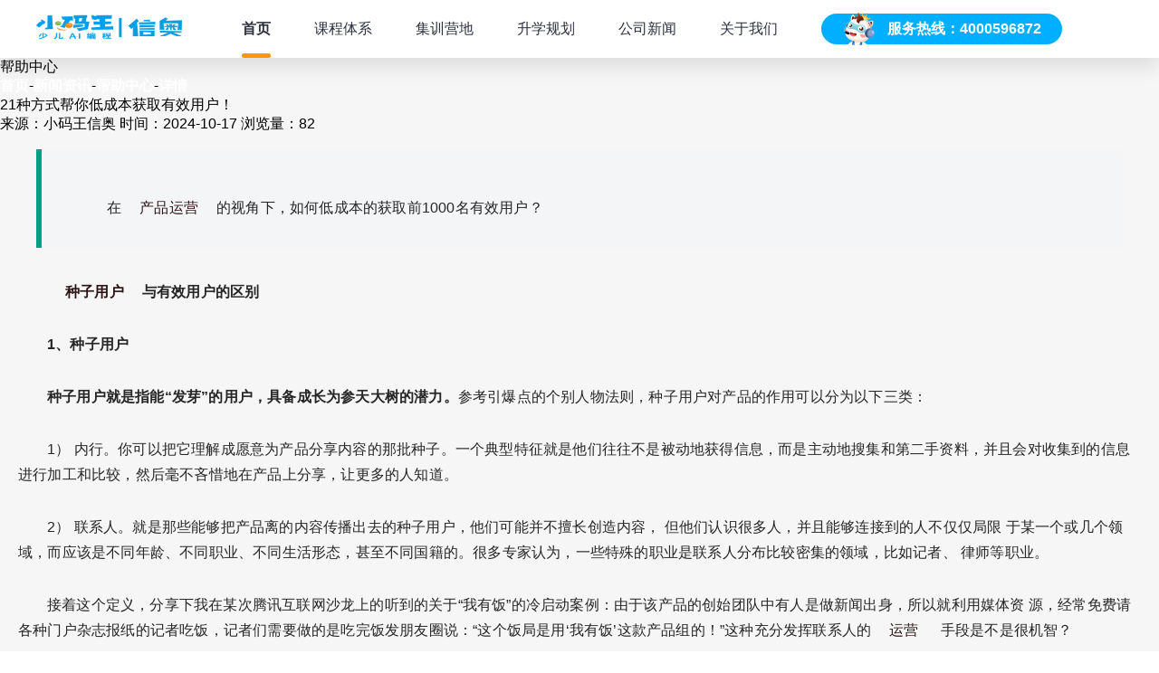

--- FILE ---
content_type: text/html; charset=utf-8
request_url: http://www.xiaomawang.vip/help/20953.html
body_size: 13637
content:
<!DOCTYPE html>
<html>

<head>
	<meta charset="utf-8" />
	<title>21种方式帮你低成本获取有效用户！-小码王信奥</title>
	<meta name="keywords" content="21种方式帮你低成本获取有效用户！" />
	<meta name="description" content=" 
 在产品运营的视角下，如何低成本的获取前1000名有效用户？ 
 
 
种子用户与有效用户的区别 
1、种子用户 
..." />
	<meta name="copyright" content="Copyright www.xiaomawang.vip 版权所有" />
    <meta name="viewport" content="width=device-width" />
    <meta name="next-head-count" content="2" />
    <link rel="preload" href="/style/css/info.css?a=9" as="style" />
    <link rel="stylesheet" href="/style/css/info.css?a=9" data-n-p="" />
    <script>
			let screen_width = document.documentElement.clientWidth;
			let url = "http://www.xiaomawang.cn/help/";
			if (screen_width <= 750) {
				window.location = url
			}
		</script>
		<script>
var _hmt = _hmt || [];
(function() {
  var hm = document.createElement("script");
  hm.src = "https://hm.baidu.com/hm.js?a051179a46ea78d5c1402807b6433dc8";
  var s = document.getElementsByTagName("script")[0]; 
  s.parentNode.insertBefore(hm, s);
})();
</script>
</head>
	<body style="overflow-x:hidden">
  <div id="__next" style="width:100vw">
			<div class="main">
				<div class="headerBody">
				<!--	<div class="topHeader">-->
				<!--		<div class="welcome">-->
				<!--			<div></div>-->
				<!--			<span>Hi，欢迎来到小码王信奥官网！</span>-->
				<!--		</div>-->
				<!--		<div class="customerService">-->
				<!--			<img src="/style/img/customerServiceLogo.png"/>-->
				<!--			<div class="phoneNumber">服务热线：4000596872</div>-->
				<!--		</div>-->
					<!--</div>-->
					<div class="menuHeader">
						<div class="menuHeaderContent">
							<a href="http://www.xiaomawang.vip/"><img src="/style/img/xa1.png" class="logo" alt="小码王信奥" title="小码王信奥"/></a>
			<div class="pageMenu">
			<a class="pageItem active" href="">首页</a>
			<a class="pageItem" href="/course/">课程体系</a>
			<a class="pageItem" href="/campsite/">集训营地</a>
			<a class="pageItem" href="/	plan/">升学规划</a>
			<a class="pageItem" href="/news/">公司新闻</a>
			<a class="pageItem" href="/about/">关于我们</a>
	</div>
<div class="customerService">
			<img src="/style/img/customerServiceLogo.png"/>
							<div class="phoneNumber">服务热线：4000596872</div>
						</div>
						</div>
					</div>
				</div>
            <div class="infoContent">
                <div class="banner">
                    <div class="bannerContent">
                        <div class="title">帮助中心</div>
                        <div class="subTitle">	<a href="http://www.xiaomawang.vip/">首页</a>-<a href="http://www.xiaomawang.vip/article/">新闻资讯</a>-<a href="http://www.xiaomawang.vip/help/">帮助中心</a>-<a href="javascript:;">详情</a></div>
                    </div>
                </div>
                <div class="infoContentBody">
                    <div class="infoDetail">
                        <div class="article">
                            <div class="title">21种方式帮你低成本获取有效用户！</div>
                            <div class="detail">
                                来源：小码王信奥 时间：2024-10-17 浏览量：82                            </div>
                            <div class="articleContent">	<blockquote> 
 <p>在<span>产品运营</span>的视角下，如何低成本的获取前1000名有效用户？</p> 
</blockquote> 
 
<h2><span>种子用户</span>与有效用户的区别</h2> 
<h3>1、种子用户</h3> 
<p><strong>种子用户就是指能“发芽”的用户，具备成长为参天大树的潜力。</strong>参考引爆点的个别人物法则，种子用户对产品的作用可以分为以下三类：</p> 
<p>1）&nbsp;内行。你可以把它理解成愿意为产品分享内容的那批种子。一个典型特征就是他们往往不是被动地获得信息，而是主动地搜集和第二手资料，并且会对收集到的信息进行加工和比较，然后毫不吝惜地在产品上分享，让更多的人知道。</p> 
<p>2）&nbsp;联系人。就是那些能够把产品离的内容传播出去的种子用户，他们可能并不擅长创造内容，&nbsp;但他们认识很多人，并且能够连接到的人不仅仅局限 于某一个或几个领域，而应该是不同年龄、不同职业、不同生活形态，甚至不同国籍的。很多专家认为，一些特殊的职业是联系人分布比较密集的领域，比如记者、 律师等职业。</p> 
<p>接着这个定义，分享下我在某次腾讯互联网沙龙上的听到的关于“我有饭”的冷启动案例：由于该产品的创始团队中有人是做新闻出身，所以就利用媒体资 源，经常免费请各种门户杂志报纸的记者吃饭，记者们需要做的是吃完饭发朋友圈说：“这个饭局是用‘我有饭’这款产品组的！”这种充分发挥联系人的<span>运营</span> 手段是不是很机智？</p> 
<p>3）&nbsp;推销员。联系人帮助你让更多的人知道产品，而推销员是让更多的人使用产品的那波人。推销员一般都有积极乐观的天性，说话时脸上总是带着快乐的 表情，对自己讲述的观点非常自信，并将这种自信也带给了听众，善于与听众发生“互动”等等。在推销员的感染和说服下，消费者对于接受到的信息会印象更加深 刻，觉得更加可信和乐于接受。</p> 
<p>作为啥都敢务实分享的公众号，小贤在这里再讲一个案例：2015年12月份天天果园橙的先生礼盒<span>营销</span>活动，他不仅运营到了联系人，还动用了推销员。 比如，我的好友小刘就是的推销员，主动在<span>社群</span>里发邀请码，并且亲自教大家怎么去兑换这个码，所以我的朋友圈在12月份的某被涮屏。</p> 
<h3>2、有效用户</h3> 
<p>以上是参考个别人物法则对种子用户的定义，但本文讨论的主角不是他们，而是用效用户。那有效用户指的是什么呢？</p> 
<p>他们是<strong>真正会产品的目标用户，包含种子用户、潜水用户、围观用户，他们不是僵尸用户以及非目标用户。</strong>所以，在弄清楚种子用户与目标用户的区别基础上，要想真实的获取有效用户，推广开始前我们需要目前产品定位，只有这样你才懂的到哪些地方去获取用户。</p> 
<p><strong>初创产品的定位越精准越好，一句话来说就是用什么功能满足什么用户的什么场景下需求。</strong>比如你是做<span>母婴</span>社区的，定义的产品为“用视频方式指导妈妈们如何让小宝宝吃得健康”。简短的一句话，不仅阐明了在推广过程可以对外获取用户的卖点，也清晰了我们的目标用户属性：</p> 
<ul> 
 <li>&nbsp;年龄：23-40岁</li> 
 <li>&nbsp;性别：女</li> 
 <li>&nbsp;收入：中高阶层</li> 
 <li>兴趣爱好：育儿</li> 
 <li>身份：母亲</li> 
 <li>其他：婴儿相关的饮食话题</li> 
</ul> 
<p>要想获得更多的用户属性信息，可进行目标用户的深入访谈调研。</p> 
<p>好了，什么概念都弄清楚了，终于可以开始放肆粘贴研究社成员的研究成果 —–《21种方式帮你获取前1000名有效用户》。考虑到方法有点多，我这里按照“0”成本和付费进行分类。</p> 
<h2>“0”成本</h2> 
<h3>1.<span>应用商店</span></h3> 
<p>市场作为<span></span>很重要的<span>免费推广</span>资源，一直受到广大开发者的追捧。国内的各家安卓应用商业也开发了申请入口，它们会对开发者所提交的产品在创意性、新版特性、功能特点、产品交互、界面UI、适配性等环节进行审核评估，并根据审核结果对其时间和位置进行分配。</p> 
<h3>2.<span>创业</span><span>媒体报道</span></h3> 
<p>随着全民创业时间的开启，创业媒体的话语权越来越重，他们就像是超级意见一样能够帮助你获得更多的用户、<span>投资人</span>以及竞争对手的关注。目前国内免费的创业媒体有：<span>36氪</span>、i黑马、创业邦、钛媒体、虎嗅网、最美应用、铅笔道、南极圈、猎云网、瘾科技等。</p> 
<h3>3.QQ群</h3> 
<p>Q群，一般都是聚集着有某种共同爱好或是目的小圈子。很多QQ群看似人很多，很热闹，但是实则变现的难度很大，所以，要想你的QQ群营销效果好，学会找到高质量的QQ群则是一件非常重要的事情。</p> 
<h3>4.<span>干货</span>资源引诱</h3> 
<p>方法大家都知道，就是先确定你要找的目标流量，然后去互联网上搜集这些流量想要看，想要学习的视频，图片，书籍，音频等等。整理好后，就是“诱饵” 文件了。就像每次，我让大家回复关键词看其他干货文章那样，配合短小精悍的软文，放到有大量目标流量活跃的论坛中，开贴，说明共享。</p> 
<h3>5.知识营销</h3> 
<p>知识营销的核心是口碑营销，目标用户在遇到问题或是想要了解相关知识，看看某种产品好不好的时候，一般都会去到相关知识平台去查，去提问，这里的知识平台包括知道、经验、文库、百科、知乎、360问答、果壳、其他垂直论坛等。</p> 
<h3>6.熟人传播</h3> 
<p>考验人品的时候到了，平时多参加各种会多换名片，多出去聚会到上品上线时就可以用好这个杀熟策略了。只有你的产品不让人觉得掉价，发个<span>微信群</span>发，说明你的产品功能跟服务，来一段煽情的话，即使是普通朋友也都会支持下。</p> 
<h3>7.限时免费</h3> 
<p>限时免费这个概念最早出现在2011年年初，App Store <span>苹果应用</span>商店中一些收费<span>游戏</span>或应用<span>工具</span>的开发者为了产品在上线的时候能有较好的下载量达到一定效果的推广，而采取的一种限时免费的活动，以达到一定数量的 原始用户积累。发展到现今阶段，限时免费已经成为新产品（游戏、应用、工具等）发布推广所使用的最常见手段之一。目前市面上也有一些平台专门推荐限免的 app，比如今日限免、app每日推送、任玩堂、威锋论坛等，为了获得更好的获客效果，在限免前可主动与他们联系申请资源位。</p> 
<h3>8、<span>精品推荐</span></h3> 
<p>很多<span>应用商店</span>，包括非常高的appstore都会人为的推荐一些非常优质的app到首页，他们会推荐一些应景的符合当下时效性的、用到最新技术的、 没有Gug的、UI设计的非常棒的、开发者曾经被推荐过的上的首页。另外，很多人认为App能否得到推荐是一个完全被动等待的过程，却不知道苹果也有其处 理推荐请求的邮件，开发者们可以试试主动发邮件给Appstorepromotion@apple.com，在邮件正文中描述产品特点、并说明为什么苹果 应该推荐你的应用。新开发的应用可以附上自己的宣传计划，游戏类可以附上视频。</p> 
<h3>9.挖墙脚</h3> 
<p>到竞品或者用户群相近的地方去寻找用户，可以用私信的形式，也可以是公开发贴招募的形式。挖墙脚一般是用户寻找种子用户，毕竟这些活做起来还都蛮辛苦的，挖的都是潜水员还真是“入不敷出”。</p> 
<h3>10.资源置换</h3> 
<p>顾明思议就是指相互之间的等价资源交互，在产品推广里面常见的是流量之间的置换、用户之间的置换、物质与流量以及物质与用户的置换，这些被置换的资源对于置换者来说是廉价的，但对于接受者来说却是有价值的。</p> 
<p><strong>案例分享一：@尚扬明</strong></p> 
<p>由于产品形式有网站、APP、微信号等不同，获取的方式肯定不一。本人从事的是APP项目，1月份上线，距离自己前1000名用户的获取时间也不是特别远。</p> 
<p>（1）<span>安卓市场</span>的推荐；</p> 
<p>这个免费推广渠道我觉得是每个APP运营都得关注的，免费量大，由于之前工作中认识<span>应用宝</span>的人，所以申请给的位置也还不错，的注册量就过了1000。</p> 
<p>（2）产品上线小型发布会运作、主题沙龙活动等（花费3000元）；</p> 
<p>对于早期优质种子用户的运作，这个方式还不错；我们做的是一款原创音乐工具APP，借以原创音乐沙龙的形式聚集杭州热爱原创音乐的社团和个人。通过豆瓣小组、活动行、QQ群等进行活动发布，现场最终来了180多人。维持好关系，其中很多人的朋友圈散播效应很恐怖。</p> 
<p>（3）创业媒体的曝光；</p> 
<p>（4）团队成员自己朋友圈和微博的转发，貌似创业狗的朋友圈都充斥着这些。</p> 
<p>第1000名的话应该很多项目很快就达到了，如果1000活跃用户的话，这个会需要耗费时间和精力去做内容和其他来支撑。</p> 
<p><strong>案例分享二：@周萱</strong></p> 
<p>我做整形行业的，所以结合本行业说下个人思路：</p> 
<p>（1）与存在潜在用户群的异业领域进行资源互换或者单方面传播，如医美领域，经常会在某些女性平台进行品牌传播，获取用户；</p> 
<p>（2）医美界经常进行的熟人营销→以旧拉新，用户间的传播积累，获取新用户。</p> 
<h2>付费</h2> 
<p>先阐明这里的付费指的是有技巧的花钱，而不是用钱挣吆喝盲目补贴的那种，不然也没啥好分享的，你说对吧？！</p> 
<h3>1. 在线微课</h3> 
<p>这种在微信上圈用户的形式在15年初开始火了起来，不仅有效果而且操作简单，只需要花钱邀请到有点名气或者能够分享当下热门干货的嘉宾即可搞起。它 的转发报名的传播形式给力粗暴，更主要的是微课内容还能起到筛选目标用户作用。现在很多培训机构在这方面都玩的很溜，比如经常在大家朋友圈出现的馒头商学 院。</p> 
<h3>2. <span>微信红包</span></h3> 
<p>有红包的地方就有人气，谈钱有点俗气但用户就对它有兴趣。没邀请到好的嘉宾就用微信红包聚人气，50人的群我发多少，当群人数到了100之后再发多少红包，200之后再发….最后一个是广告红包，虽然人人都有，but得到产品上面去领。</p> 
<h3>3. 垂直论坛</h3> 
<p><span>移动互联网</span>时代论坛已然被我们彻底遗忘，也正是因为远离流量竞争的喧嚣使得它的首页广告收费也便宜了不少。找一些跟自己目标人群相对重合但有小有人气的论坛去获取那些被“冷落”的用户。</p> 
<h3>4. 类<span>积分墙</span></h3> 
<p>“积分墙”是在一个应用内展示各种积分任务（下载安装推荐的优质应用、注册、填表等），以供用户完成任务获得积分的页面，蛮多小游戏里面就嵌入了积 分墙页面，玩家为获取游戏币不得不完成任务。为何这里称它为类积分墙呢，因为它在论坛跟微信也能做，比如在贴吧就可以让用户下载app，截取个人页面抢楼 赢奖品。</p> 
<h3>5. 用户邀请</h3> 
<p>也叫用户推广计划，前段时间涮爆朋友圈的Airbnb实现用户增长利器—— Referral system，本质就是通过邀请你的朋友使用产品，你可以从中获得邀请的好处（一些折扣或者代金券），或是在完成一笔交易之后分享红包。目前在国外的其他 公司：Wealthfront、Uber以及国内很多互联网公司都在使用类似的策略。</p> 
<h3>6.<span>线下推广</span></h3> 
<p>可能是最容易被大家忽略的推广方式，对于创业公司来说哪有人力去做<span>地推</span>啊，不过可别忘了他可是有着帮助你跟前1000名目标用户产生面对面互动的价 值。由于手段过于老旧，估计得用实际案例才能引起你的兴趣，楼下100早期的线下推广就是在合作商家门槛发代金券，注册即可使用。饿了么的地推也很赞，外 卖人员在闲时充当传单派送员，每注册一个用户即可获得引新提层。</p> 
<h3>7.发布会</h3> 
<p>在产品还最有想象空间最容易引起大家好奇时，即可策划一场发布会，也算是一种仪式感。预算充足可以是线下线上一起做，邀请一些创业媒体或者<span>自媒体</span>来 参加，会后给红包发稿子。不然做个在线微信群发布会也不错，聚人气方式简单的可以通过红包，当然更好是基于大家对产品的好奇来让用户参与。</p> 
<h3>8. <span>粉丝通</span>/<span>广点通</span></h3> 
<p>这是目前流量精准度比较高而且用户质量不错的渠道，类似DSP可以根据我们的目标用户属性来选定你的<span>广告投放</span>人群，职业、年龄、地域、身份、收入、 常逛网站类型、是否wifi环境、终端设备、所处商圈等。腾讯广点通没玩过，<a href='@20' target='_blank' title='百度' ><strong>百度</strong></a>竞价app推广在移动端效果不好，我推荐用创业者用粉丝通。</p> 
 
<h3>9. 意见推荐</h3> 
<p>依托自己的才华在不同的互联网平台聚集了信任他们粉丝，意见就像推销员能够非常有效的让目标用户下载并且使用产品。不仅要选择与目标用户重合度高的，在推荐形式上建议是结合好的宣传创意（类似漫画，段子，魔性视频），这样可以形成用户自传播，达到几倍于渠道的效果。</p> 
<h3>10. 借势推广</h3> 
<p>俗称抱大腿，可以抱的产品的上线游合作机构，你是做美容美发app的就可以围绕那些理发店进行活动推广，雪橙金服做互联网金融的可以跟资产合作机构 进行品牌合作宣传。用稀缺的商品去借势也是一种非常有效的方式，比如把即将上市的<span>ip</span>hone7以及陈奕迅的演唱会门票作为下载互动奖品。</p> 
<h3>11.运营研究社</h3> 
<p>这是一个新的计划，随着研究社成员的增加，能量会越来越大，单纯的话题讨论不再能够满足社员的成长需求时，会尝试针对新产品的推广需求进行讨论，并 根据讨论的方案组建实践小组进行落地。我的公众号「产品菜鸟汇」成为你的一个渠道，研究社成员会成为传播的种子用户，而你只需要付出非常低费用用于实践成 员的奖励。</p> 
<p><strong>案例分享：@华时雨</strong></p> 
<p>我是运营旅游app的，主要通过以下两种方式获取前1000位用户。</p> 
<p>公司有50人的员工基础，达到中型创业公司规模，可以考虑“让员工先成为用户”，通过内部福利机制，激励员工体验产品，分享，邀请更多的人，可以参考“小米”早期的社区运营。</p> 
<p>另外我们起初还没有app，但是有旅游商品，我们就是先通过在穷游等平台上先运营店铺，然后上爆款商品，专题活动来曝光，然后通过pv／uv等数据 分析对我们产品有兴趣的用户的购买行为，对这些用户在服务等上下更多功夫，等app上线后势必会对这些这批用户有更好的福利回报，将核心用户流量导到主 站。</p> 
<p><strong>案例分享：@子木</strong></p> 
<p>我们做了一期线上的用户调查问卷（你愿意和你的闺蜜一起去逛街吗？）在问题的最下面留下了微信群的二维码，通过<span>文案</span>和设置奖品的方式吸引大家加入扫码加入微信群。</p> 
<p>因为目标人群分为3种类型，所以当时相应的调查问卷做了3个版本：</p> 
<p>（1）白领：公司所有女性同事在自己所有的<span>社交</span>平台进行转发，邀请好友前来参与，并帮助转发；</p> 
<p>（2）大学生：公司的实习生分配任务，在自己的朋友圈转发，以及邀请朋友参与；</p> 
<p>（3）高中生：很多人都会在高中时期就就开始玩贴吧，比如说我，当时我便和学校的贴吧吧主联系发了一个主题帖，邀请大家前来参与。</p> 
<p>活动的持续时间是有限的，当大家慢慢聚集在一个微信群的时候，这个时候就可以再通过微信红包的功能，让更多的人参与进来。（200 人发多少红包，300人发多少红包，500人发多少红包）微信群红包的功能能够达到一个聚集之后裂变的效果！</p> 
<p>以上就是自己在产品初期获得前1000名用户的一些分享，当时还没有APP。大家聚在一起就是瞎玩瞎聊，虽然后来慢慢的走了很多人，但是这个经历还是蛮有意思的。再后来有APP之后，我和大学贴吧的吧主，又在学习贴吧做了一期积分墙形式的活动，效果也蛮不错的。</p> 
                                                       
移动应用产品推广服务：<strong>ASO优化服务&nbsp; 青瓜广告联盟</strong></p> 
本文作者@陈维贤 由(APP推广)整理发布，转载请注明作者信息及出处！</p> 
                                                        
 </div>
                        </div>
                        <div class="qa">
                            <div class="articleList">
                                <div class="preArticle articleItem">
                                    <img src="/style/img/info/infoIcon.png" alt="icon" />
                                    <div>
                                        上一篇：<a href='http://www.xiaomawang.vip/help/20952.html'>抖音游戏营销实例：下载量iOS提升40倍、安卓提升16倍</a>                                    </div>
                                </div>
                                <div class="nextArticle articleItem">
                                    <img src="/style/img/info/infoIcon.png" alt="icon" />
                                    <div>
                                        下一篇：<a href='http://www.xiaomawang.vip/help/20954.html'>精选 | 各大品牌父亲节文案都是怎么写的?</a>                                    </div>
                                </div>
                            </div>
                        </div>
                        <div class="statement">
                            免责申明：以上展示内容来源于合作媒体、企业机构、网友提供或网络收集整理，版权争议与本站无关，文章涉及见解与观点不代表小码王官方立场，请读者仅做参考。本文标题：21种方式帮你低成本获取有效用户！，本文链接：http://www.xiaomawang.vip/help/20953.html；欢迎转载，转载请说明出处。若您认为本文侵犯了您的版权信息，或您发现该内容有任何涉及有违公德、触犯法律等违法信息，请您立即通过邮件（邮箱号：
                            hzlixy@xiaoma.cn）联系我们及时修正或删除。
                        </div>
                    </div>
                    <div class="recommandContent">
                        <div class="publicVideo">
                        </div>
                        <div class="onlineOrder">
                            <div class="header">
                                <div class="line" style="background-color: #00affe"></div>
                                <img src="/style/img/info/icon2.png" alt="icon" class="icon" />
                                <div class="title">在线预约</div>
                            </div>
                            <div class="freeOrderContent">
                                <img src="/style/img/info/freeOrder.png" alt="img" class="bg" />
                                <div class="text1">微信扫一扫，关注微信公众号</div>
                                <div class="text2">在线咨询体验课</div>
                            </div>
                            <div class="qrCodes">
                                <div class="qrCode" style="margin-right: 20px">
                                    <img src="/style/img/about/weixin1.png" alt="img" />
                                    <div class="qrCodeText">微信扫一扫<br />微信咨询</div>
                                </div>
                                <div class="qrCode">
                                    <img src="/style/img/qrcode.png" alt="img" />
                                    <div class="qrCodeText">微信扫一扫<br />信奥全知道</div>
                                </div>
                            </div>
                        </div>
                        <div class="courseService">
                            <div class="header">
                                <div class="line" style="background-color: #ff9700"></div>
                                <img src="/style/img/info/icon3.png" alt="icon" class="icon" />
                                <div class="title">课程服务</div>
                            </div>
                            <div class="content">
                                <div class="item">
                                    <div class="img">
                                        <img src="/style/img/info/service1.png" alt="img" />
                                    </div>
                                    <div class="title">升学规则</div>
                                </div>
                                <div class="item">
                                    <div class="img">
                                        <img src="/style/img/info/service2.png" alt="img" />
                                    </div>
                                    <div class="title">科技特长生辅导</div>
                                </div>
                                <div class="item">
                                    <div class="img">
                                        <img src="/style/img/info/service3.png" alt="img" />
                                    </div>
                                    <div class="title">招生简章</div>
                                </div>
                                <div class="item">
                                    <div class="img">
                                        <img src="/style/img/info/service4.png" alt="img" />
                                    </div>
                                    <div class="title">赛事辅导</div>
                                </div>
                            </div>
                        </div>
                        <div class="todayRecommand">
                            <div class="header">
                                <div class="title">今日推荐</div>
                            </div>
									
                            <div class="content">
                                <a href="http://www.xiaomawang.vip/xinwen/30227.html" class="infoItem">闲鱼实名小号批发，咸鱼老号购买平台||闲</a>
                            </div>
									
                            <div class="content">
                                <a href="http://www.xiaomawang.vip/xinwen/30226.html" class="infoItem">闲鱼实名老号购买指南||闲鱼实名账号购买</a>
                            </div>
									
                            <div class="content">
                                <a href="http://www.xiaomawang.vip/xinwen/30198.html" class="infoItem">正规抖音账号交易平台推荐||抖音小号直播</a>
                            </div>
									
                            <div class="content">
                                <a href="http://www.xiaomawang.vip/xinwen/30197.html" class="infoItem">买抖音号的正规交易平台有哪些?抖音号买卖</a>
                            </div>
									
                            <div class="content">
                                <a href="http://www.xiaomawang.vip/xinwen/30196.html" class="infoItem">抖音账号购买渠道,抖音账号购买有哪些可靠</a>
                            </div>
									
                            <div class="content">
                                <a href="http://www.xiaomawang.vip/xinwen/30195.html" class="infoItem">抖音小白账号购买批发平台||DY小白号出</a>
                            </div>
									
                            <div class="content">
                                <a href="http://www.xiaomawang.vip/xinwen/30194.html" class="infoItem">抖音号购买渠道抖音号转让价格自媒体账号出</a>
                            </div>
									
                            <div class="content">
                                <a href="http://www.xiaomawang.vip/xinwen/30186.html" class="infoItem">抖音小号购买自动发货指南||抖音小号购买</a>
                            </div>
							                        </div>
                       
                    </div>
                </div>
            </div>
        <div class="footer">
	<div class="footerMenu">
		<div class="footerMenuContent">
			<div class="baseLink">
				<div class="contract">
					<img class="xmwLogo" src="/style/img/xmwText.png" alt="小码王信奥" />
					<div style="margin-bottom: 16px">
						<span class="titleText" style="margin-right: 16px">联系我们</span><span
							class="contentText">400-0596-872</span>
					</div>
					<div>
						<span class="titleText" style="margin-right: 16px">地址</span><span class="contentText">
						 杭州 · 正元智慧大厦 · B座13-14层
						 </span>
					</div>
				</div>
				<div class="links">
					<div class="linksItem">
						<div class="titleText">课程分类</div>
						<a href="https://www.xiaomawang.cn/legao/" target="_blank" rel="nofollow" class="contentText">乐高机器人</a>
						<a href="https://www.xiaomawang.cn/scratch/" target="_blank" rel="nofollow" class="contentText">图形化编程</a>
					    <a href="https://www.xiaomawang.cn/python/" class="contentText" target="_blank" rel="nofollow" >Python编程</a>
					    <a href="https://www.xiaomawang.cn/c/" class="contentText" target="_blank" rel="nofollow" >C/C++编程</a>
					</div>
						<div class="linksItem">
						<div class="titleText">预约体验</div>
						<a href="javascript:;" class="contentText xm-kf">预约体验课程</a>
						<a href="javascript:;" class="contentText xm-kf">线下营地体验</a>
						<a href="javascript:;" class="contentText xm-kf">线下集训营区</a>
						<a href="javascript:;" class="contentText xm-kf">线下营区体验</a>
					</div>
					<div class="linksItem">
						<div class="titleText">业务指南</div>
						<a href="https://sso.xiaomawang.com/login.html/" class="contentText" target="_blank" rel="nofollow">小码王在线</a>
						<a href="https://world.xiaomawang.com" class="contentText" target="_blank" rel="nofollow">小码王社区</a>
						<a href="https://www.xiaomawang.vip/" class="contentText" target="_blank" rel="nofollow">小码王信奥</a>
						<a href="https://school.xiaomawang.com/login" class="contentText" target="_blank" rel="nofollow">小码王校园</a>
					</div>
					<div class="linksItem">
						<div class="titleText">学习导航</div>
						<a href="https://student-vip.xiaomawang.com/user/login" class="contentText" target="_blank" rel="external nofollow">线下学习平台</a>
						<a href="https://sso.xiaomawang.com/" class="contentText" target="_blank" rel="external nofollow">线上学习中心</a>
						<a href="https://www.xiaomawang.cn/live/" class="contentText" target="_blank" rel="external nofollow">在线直播平台</a>
						<a href="https://www.acgo.cn" target="_blank" rel="external nofollow" class="contentText">信奥刷题平台</a>
					</div>
					<div class="linksItem" style="margin-right: 60px;">
						<div class="titleText">关于我们</div>
						<a href="/about/" class="contentText">小码简介</a>
						<a class="contentText">联系方式</a>
						<a href="https://www.xiaomawang.cn/job/" class="contentText" target="_blank" rel="external nofollow">加入我们</a>
						<a href="https://www.xiaomawang.cn/connect/#suggest" class="contentText" target="_blank" rel="external nofollow">投诉/建议</a>
					</div>
				</div>
				<div class="qrCodes">
					<div class="titleText">扫一扫 关注我们</div>
					<div>
						<img src="/style/img/qrcode.png" class="qrCode" alt="code" src="" style="margin-right: 29px" />
						<img src="/style/img/about/weixin1.png" class="qrCode" alt="code" src="" />
					</div>
				</div>
			</div>
	</div>
	<div class="footerCompanyInfo" style="font-size: 12px;color: #b5b6b6;">
		<span>Copyright © 2016-2026 www.xiaomawang.vip 杭州信奥教育科技有限公司 版权所有 </br>
			<a target="_blank" rel="external nofollow" href="http://beian.miit.gov.cn">网站备案号：浙ICP备18011084号</a> &nbsp;<a href="http://www.beian.gov.cn/portal/registerSystemInfo?recordcode=33010602013638" target="_blank" style="color: #b5b6b6;"><img src="https://www.xiaomawang.cn/style/img/index/gwab.png"  style="margin: 0 4px -2px 4px;">浙公网安备33010602013638号</a></span>
	</div>
	<div class="footerOrder">
		<div class="footerOrderContent">
			<img src="/style/img/formXmj.png" alt="logo" class="footerOrderLogo" />
			<div class="footerOrderTip">免费预约体验小码王课程</div>
			<form action="https://api.xmworld.cn/send/seo" class="xm-flex" method="post">
				<input type="hidden" name="f_Source" value="官网表单-SEO-信奥（来源-http://www.xiaomawang.vip/help/20953.html）" /><input class="nameInput"
					placeholder="请填写家长称呼" id="parentName" name="f_Name" /><input class="phoneInput"
					placeholder="请填写接收老师信息手机号" id="parentPhone" name="f_Phone" /><button type="submit" id="leads-btn"
					style="display: none">
					免费领取体验课
				</button>
				<div class="btn" onclick="if(!document.getElementById('parentName').value || !document.getElementById('parentPhone').value) {alert('哎呀，好像没填写或填写有误了！');return; };document.getElementById('leads-btn').click();">
                免费预约试听课
              </div>
			</form>
		</div>
	</div>
</div>
</div>
</div>

</body>
</html>

--- FILE ---
content_type: text/css
request_url: http://www.xiaomawang.vip/style/css/info.css?a=9
body_size: 4719
content:
.headerBody {
    width: 100vw;
    background-color: #f6f6f6;
    z-index: 99;
    position: sticky;
    top: 0;
}

.topHeader {
    margin: 0 auto;
    height: 39px;
    width: 1200px;
    justify-content: space-between
}

.topHeader,
.topHeader .welcome {
    display: flex;
    align-items: center
}

.topHeader .welcome {
    font-size: 14px;
    font-weight: 400;
    color: #606775;
    justify-content: flex-start
}

.topHeader .welcome div {
    width: 4px;
    height: 12px;
    background: #54a8ff;
    border-radius: 2px;
    margin-right: 4px
}

.customerService {
    width: 266px;
    height: 34px;
    background: #00afff;
    border-radius: 17px;
    display: flex;
    justify-content: center;
    align-items: center
}

.customerService img {
    width: 38px;
    height: 36px;
    margin-right: 12px
}

.customerService .phoneNumber {
    font-weight: 600;
    font-size: 16px;
    color: #fff
}

.menuHeader {
    width: 100vw;
    height: 64px;
    background: #fff;
    box-shadow: 0 10px 20px 0 rgba(0, 0, 0, .1);
    display: flex;
    justify-content: center;
    align-items: center
}

.menuHeader .menuHeaderContent {
    width: 1200px;
    display: flex;
    justify-content: flex-start;
    align-items: center
}

.menuHeader .menuHeaderContent .logo {
    width: 167px;
    height: 32px;
    margin-right: 60px
}

.menuHeader .menuHeaderContent .pageMenu {
    display: flex;
    justify-content: flex-start;
    align-items: center
}

.menuHeader .menuHeaderContent .pageMenu .pageItem {
    display: block;
    position: relative;
    margin-right: 48px;
    font-size: 16px;
    line-height: 64px;
    height: 64px;
    font-weight: 400;
    color: #2c3040;
    cursor: pointer
}

.menuHeader .menuHeaderContent .pageMenu .active {
    font-weight: 600
}

.menuHeader .menuHeaderContent .pageMenu .active:after {
    position: absolute;
    content: "";
    height: 5px;
    width: 100%;
    background: #ff9700;
    border-radius: 3px;
    left: 0;
    bottom: 0
}

.footer {
    .footerMenu {
        width: 100%;
        height: 355px;
        background: #2d2f37;
        display: flex;
        flex-direction: column;
        justify-content: flex-start;
        align-items: center;

        .footerMenuContent {
            width: 1200px;

            .titleText {
                color: #fff
            }

            .contentText,
            .titleText {
                font-weight: 400;
                font-size: 14px
            }

            .contentText {
                color: rgba(255,255,255,0.6);
                cursor: pointer;
                &:hover {
                    opacity: 0.7;
                }
            }

            .baseLink {
                margin-top: 48px;
                margin-bottom: 24px;
                display: flex;
                justify-content: flex-start;
                align-items: flex-start;

                .contract {
                    margin-right: 75px;

                    .xmwLogo {
                        width: 103px;
                        height: 32px;
                        margin-bottom: 41px
                    }
                }

                .links {
                    display: flex;

                    .linksItem {
                        margin-right: 60px
                    }

                    a {
                        display: block;
                        margin-bottom: 8px
                    }

                    .titleText {
                        margin-bottom: 20px
                    }
                }

                .qrCodes .qrCode {
                    margin-top: 20px;
                    width: 75px;
                    height: 75px
                }
            }

            .line {
                width: 100%;
                height: 1px;
                background: rgba(96, 103, 117, .35);
                margin-bottom: 21px
            }

            .friendLink {
                width: 100%;
                display: flex;
                justify-content: flex-start;
                align-items: center;

                a {
                    display: block;
                    margin-left: 32px
                }
            }
        }
    }

    .footerCompanyInfo {
        width: 100%;
        height: 60px;
        background: #22242a;
        display: flex;
        justify-content: center;
        align-items: center;
        font-weight: 400;
        font-size: 14px;
        color: #fff;
        margin-bottom: 72px
    }

    .footerOrder {
        position: fixed;
        z-index: 99;
        bottom: 0;
        width: 100%;
        height: 72px;
        background-image: url(/style/img/footerOrderBg.png);
        background-size: cover;
        background-repeat: no-repeat;
        background-position: 50%;

        .footerOrderContent {
            width: 1200px;
            height: 72px;
            margin: 0 auto;
            position: relative;
            display: flex;
            justify-content: flex-start;
            align-items: center;

            .nameInput,
            .phoneInput {
                width: 240px;
                border: none;
                height: 48px;
                padding-left: 24px;
                border-radius: 28px;
                box-sizing: border-box;

                &::placeholder {
                    font-weight: 400;
                    font-size: 16px;
                    color: rgba(96, 103, 117, 0.3)
                }
            }

            .nameInput {
                width: 164px;
                margin-right: 16px
            }

            .footerOrderLogo {
                position: absolute;
                bottom: 0;
                width: 156px;
                height: 148px
            }

            .footerOrderTip {
                margin-left: 148px;
                margin-right: 88px;
                font-size: 24px
            }

            .btn,
            .footerOrderTip {
                font-weight: 600;
                color: #fff
            }

            .btn {
                display: inline-block;
                width: 188px;
                height: 48px;
                background: linear-gradient(133deg, #ffaf00, #ff5b00);
                border-radius: 28px;
                text-align: center;
                font-size: 20px;
                line-height: 48px;
                margin-left: 16px;
                cursor: pointer
            }
        }
    }
}

* {
    scroll-behavior: smooth
}

body {
    font-family: HelveticaNeue-Light, Helvetica Neue Light, Helvetica Neue, Helvetica, Arial, Lucida Grande, sans-serif;
  /*  font-weight: 300; */
    font-size: 16px;
    margin: 0;
    padding: 0
}

a {
    text-decoration: none;
    color: #108db8;
    font-weight: 700
}

img {
    max-width: 100%
}

nav {
    width: 100%;
    background: #108db8
}

nav a {
    color: #fff;
    padding: 1rem;
    display: inline-block
}

.main {
    width: 100%;
    background-color: #f6f6f6
}

.infoContent {
    width: 100vw;

    .banner {
        background-image: url(/style/img/info/bannerBg.png);
        background-position: 50%;
        background-repeat: no-repeat;
        background-size: cover;
        width: 100%;
        height: 174px;
        margin-bottom: 24px;

        .bannerContent {
            width: 1200px;
            height: 174px;
            margin: 0 auto;
            box-sizing: border-box;
            padding-top: 45px;

            .title {
                font-weight: 600;
                font-size: 40px;
                color: #fff
            }

            .subTitle {
                margin-top: 4px;
                font-weight: 400;
                font-size: 14px;
                color: #fff
            }
        }
    }

    .infoContentBody {
        width: 1200px;
        margin: 24px auto 0;
        display: flex;
        justify-content: center;
        align-items: flex-start;

        .infoDetail {
            width: 880px;
            margin-right: 32px;

            .article {
                width: 100%;
                background-color: #fff;
                border-radius: 4px;
                min-height: 500px;
                margin-bottom: 28px;
                padding: 32px;
                box-sizing: border-box;

                .title {
                    font-weight: 600;
                    font-size: 24px;
                    color: #2c3040;
                    margin-bottom: 12px
                }

                .detail {
                    font-weight: 400;
                    font-size: 14px;
                    color: #999;
                    padding-bottom: 20px;
                    border-bottom: 1px solid #ededed;
                    margin-bottom: 32px
                }

                .articleContent {
                    min-height: 500px;

                    img {
                        display: block;
                        max-width: 800px
                        margin: 0 auto;
                    }
                }
            }

            .qa {
                width: 100%;
                min-height: 122px;
                background-color: #fff;
                border-radius: 4px;
                margin-bottom: 28px;

                .title {
                    width: 100%;
                    box-sizing: border-box;
                    padding: 16px 0 19px 36px;
                    border-bottom: 1px solid #ededed;
                    display: flex;
                    justify-content: flex-start;
                    align-items: center;
                    font-weight: 600;
                    font-size: 18px;
                    color: #2c3040;
                    line-height: 25px;

                    .icon {
                        width: 46px;
                        height: 30px;
                        margin-right: 8px
                    }
                }

                .qaContent {
                    margin: 20px 32px;
                    padding: 16px 24px;
                    box-sizing: border-box;
                    background: #f6fafe;
                    border-radius: 8px;
                    font-weight: 400;
                    font-size: 14px;
                    line-height: 20px;

                    .aContent,
                    .qContent {
                        display: flex;
                        align-items: flex-start;
                        justify-content: flex-start;

                        .qaContentTitle {
                            margin-right: 15px;
                            color: #606775
                        }

                        .qaContentBody {
                            width: 683px;
                            color: #2c3040
                        }
                    }

                    .qContent {
                        border-bottom: 1px solid #e8e8f2;
                        padding-bottom: 14px;
                        margin-bottom: 16px
                    }
                }

                .articleList {
                    display: flex;
                    flex-direction: column;
                    justify-content: flex-start;
                    align-items: flex-start;
                    margin: 0 32px;

                    .articleItem {
                        width: 100%;
                        display: flex;
                        justify-content: flex-start;
                        align-items: center;
                        border-top: 1px solid #ededed;
                        cursor: pointer;
                        height: 56px;
                        font-weight: 400;
                        font-size: 14px;
                        color: #606775;
                        line-height: 24px;

                        img {
                            width: 28px;
                            height: 22px;
                            margin-right: 8px
                        }
                    }
                }
            }

            .freeOrder {
                width: 100%;
                height: 428px;
                margin-bottom: 28px;
                background-image: url(/style/img/orderBg.png);
                background-position: 50%;
                background-repeat: no-repeat;
                background-size: cover;
                position: relative;
                box-sizing: border-box;

                .logo {
                    width: 116px;
                    height: 152px;
                    position: absolute;
                    top: 0;
                    right: 92px
                }

                .title {
                    margin: 0 206px 8px 208px;
                    padding-top: 40px;
                    font-weight: 600;
                    font-size: 28px;
                    color: #333;
                    line-height: 40px
                }

                .subTitle {
                    margin: 0 360px 36px;
                    font-weight: 600;
                    font-size: 20px;
                    color: #2c3040
                }

                .form {
                    display: flex;
                    flex-direction: column;
                    justify-content: flex-start;
                    align-items: center;

                    .formItem {
                        display: flex;
                        padding: 0 64px;
                        margin-bottom: 16px;
                        width: 100%;
                        box-sizing: border-box;
                        align-items: center;
                        justify-content: space-between;

                        .formItemTitle {
                            width: 64px;
                            margin-right: 20px;
                            font-weight: 400;
                            font-size: 18px;
                            color: #2c3040
                        }

                        input {
                            width: 678px;
                            height: 44px;
                            border: 1px solid #ededed;
                            padding: 10px 20px;
                            box-sizing: border-box;
                            &::placeholder {
                                color: rgba(96, 103, 117, 0.3)
                            }
                        }
                    }

                    .btn {
                        margin-top: 8px;
                        width: 362px;
                        height: 56px;
                        background: #ff5b00;
                        border-radius: 4px;
                        display: flex;
                        justify-content: center;
                        align-items: center;
                        font-weight: 600;
                        font-size: 20px;
                        color: #fff;
                        cursor: pointer;

                        img {
                            width: 28px;
                            height: 30px;
                            margin-right: 12px
                        }
                    }
                }
            }

            .statement {
                width: 100%;
                height: 160px;
                background: #edecec;
                border-radius: 4px;
                margin-bottom: 60px;
                padding: 24px 32px;
                box-sizing: border-box;
                font-weight: 400;
                font-size: 14px;
                color: #999;
                line-height: 28px
            }
        }

        .recommandContent {
            width: 288px;

            .header {
                width: 100%;
                height: 65px;
                border-bottom: 1px solid #ededed;
                display: flex;
                justify-content: flex-start;
                align-items: center;
                padding: 20px 24px;
                box-sizing: border-box;
                position: relative;

                .line {
                    width: 72px;
                    height: 6px;
                    background: #00affe;
                    position: absolute;
                    bottom: 21px;
                    left: 63px;
                    opacity: .5
                }

                .icon {
                    width: 30px;
                    height: 26px;
                    margin-right: 8px
                }

                .title {
                    font-weight: 600;
                    font-size: 18px;
                    color: #2c3040;
                    position: relative;
                }
            }

            .publicVideo {
                height: 156px
            }

            .publicVideo,
            .testCourse {
                width: 100%;
                margin-bottom: 28px;
                background: #fff;
                border-radius: 4px
            }

            .testCourse {
                height: 362px;

                .content {
                    padding: 23px 24px;
                    display: flex;
                    flex-direction: column;

                    input {
                        width: 240px;
                        height: 44px;
                        border: 1px solid #ededed;
                        border-radius: 4px;
                        margin-bottom: 12px;
                        padding-left: 20px;
                        &::placeholder {
                            color: rgba(96, 103, 117, 0.3)
                        }
                    }

                    .btn {
                        margin-top: 8px;
                        position: relative;
                        width: 240px;
                        height: 56px;
                        font-weight: 600;
                        font-size: 20px;
                        color: #fff;
                        background: #ff5b00;
                        border-radius: 4px;
                        display: flex;
                        justify-content: center;
                        align-items: center;
                        cursor: pointer;

                        img {
                            position: absolute;
                            width: 91px;
                            height: 76px;
                            right: -16px;
                            bottom: 0
                        }
                    }
                    
                }
            }

            .onlineOrder {
                width: 100%;
                height: 390px;
                margin-bottom: 28px;
                background: #fff;
                border-radius: 4px;

                .freeOrderContent {
                    position: relative;
                    width: 288px;
                    height: 116px;
                    display: flex;
                    flex-direction: column;
                    justify-content: center;
                    align-items: center;

                    .bg {
                        width: 288px;
                        height: 116px;
                        position: absolute;
                        top: 0;
                        left: 0
                    }

                    .text1 {
                        font-weight: 400;
                        font-size: 12px;
                        margin-left: -6px
                    }

                    .text1,
                    .text2 {
                        color: #fff;
                        z-index: 2
                    }

                    .text2 {
                        font-weight: 600;
                        font-size: 14px;
                        letter-spacing: 9px
                    }
                }

                .qrCodes {
                    display: flex;
                    align-items: flex-start;
                    justify-content: center;

                    .qrCode {
                        width: 110px;
                        height: 172px;
                        padding: 3px;
                        box-sizing: border-box;
                        background: #f6fafe;
                        border-radius: 4px;
                        display: flex;
                        flex-direction: column;
                        justify-content: flex-start;
                        align-items: center;

                        img {
                            width: 104px;
                            height: 104px;
                            margin-bottom: 13px
                        }

                        .qrCodeText {
                            font-weight: 400;
                            font-size: 14px;
                            color: #999
                        }
                    }
                }
            }

            .courseService {
                width: 100%;
                height: 376px;
                margin-bottom: 28px;
                background: #fff;
                border-radius: 4px;

                .content {
                    display: flex;
                    flex-wrap: wrap;
                    justify-content: space-between;
                    align-items: center;
                    box-sizing: border-box;
                    padding: 24px 25px 0 23px;

                    .item {
                        width: 110px;
                        height: 117px;
                        box-sizing: border-box;
                        background: #fff;
                        border-radius: 4px;
                        border: 1px solid #ededed;
                        margin-bottom: 20px;

                        .img {
                            width: 100%;
                            height: 72px;
                            display: flex;
                            justify-content: center;
                            align-items: center;
                            background: #f6fafe;
                            margin-bottom: 12px;

                            img {
                                width: 80px;
                                height: 72px
                            }
                        }

                        .title {
                            width: 100%;
                            text-align: center;
                            font-weight: 400;
                            font-size: 14px;
                            color: #606775
                        }
                    }
                }
            }

            .todayRecommand {
                width: 100%;
                height: 466px;
                margin-bottom: 28px;
                background: #fff;
                border-radius: 4px;

                .content {
                    display: flex;
                    flex-direction: column;
                    justify-content: flex-start;
                    align-items: center;

                    .infoItem {
                        width: 288px;
                        height: 50px;
                        background: #fff;
                        border-top: 1px solid #ededed;
                        font-weight: 400;
                        font-size: 14px;
                        color: #606775;
                        box-sizing: border-box;
                        padding: 15px 28px 15px 24px;
                        position: relative;
                        cursor: pointer;
                        white-space: nowrap;
                        overflow: hidden;
                        text-overflow: ellipsis;
                        &:first-child {
                            border-top: none;
                        }
                        &:hover {
                            color: #00affe;

                            &:before {
                                background: #00affe
                            }
                        }

                        &:before {
                            position: absolute;
                            content: "";
                            display: block;
                            width: 4px;
                            height: 4px;
                            border-radius: 4px;
                            background: #d6d6d6;
                            left: 12px;
                            top: 24px
                        }
                    }
                }
            }

            .commonTool {
                width: 100%;
                height: 476px;
                margin-bottom: 28px;
                background: #fff;
                border-radius: 4px;

                .content {
                    display: flex;
                    justify-content: space-between;
                    align-items: flex-start;
                    flex-wrap: wrap;
                    width: 100%;
                    padding: 11px 26px 0 22px;
                    box-sizing: border-box;

                    .item {
                        display: flex;
                        flex-direction: column;
                        justify-content: flex-start;
                        align-items: center;
                        margin-bottom: 20px;

                        img {
                            display: block;
                            width: 110px;
                            height: 81px;
                            margin-bottom: 8px;
                            background-color: red
                        }

                        .title {
                            font-weight: 400;
                            font-size: 14px;
                            color: #2c3040
                        }
                    }
                }
            }
        }
    }
}
/* 资讯默认样式 */
.articleContent p {
   padding: 5px 20px;
    line-height: 28px;
    font-size: 16px;
    color: #262626;
    letter-spacing: 0.2px;
    text-indent: 2em;
    margin-bottom: 20px;
}
.articleContent b {
    font-size: 16px;
}
.articleContent h1 {
   padding: 5px 20px;
    line-height: 28px;
    font-size: 16px;
    color: #262626;
    letter-spacing: 0.2px;
    text-indent: 2em;
    margin-bottom: 20px;
}
.articleContent h2 {
   padding: 5px 20px;
    line-height: 28px;
    font-size: 16px;
    color: #262626;
    letter-spacing: 0.2px;
    text-indent: 2em;
    margin-bottom: 20px;
}

.articleContent h3 {
   padding: 5px 20px;
    line-height: 28px;
    font-size: 16px;
    color: #262626;
    letter-spacing: 0.2px;
    text-indent: 2em;
    margin-bottom: 20px;
}
.articleContent h4 {
   padding: 5px 20px;
    line-height: 28px;
    font-size: 16px;
    color: #262626;
    letter-spacing: 0.2px;
    text-indent: 2em;
    margin-bottom: 20px;
}
.accountability {
	padding: 0 0 15px 0;
	line-height: 22px;
}
.articleContent div {
   padding: 5px 20px;
    line-height: 28px;
    font-size: 16px;
    color: #262626;
    letter-spacing: 0.2px;
    text-indent: 2em;
    margin-bottom: 20px;
}
.articleContent span {
   padding: 5px 20px;
    line-height: 28px;
    font-size: 16px;
    color: #2c1313;
    letter-spacing: 0.2px;
    text-indent: 2em;
    margin-bottom: 20px;
}
#articleContent div {
   padding: 5px 20px;
    line-height: 28px;
    font-size: 16px;
    color: #262626;
    letter-spacing: 0.2px;
    text-indent: 2em;
    margin-bottom: 20px;
}
.articleContent blockquote {
    font-size: 17px;
    border-left: 6px solid #00a185;
    padding: 30px 20px 5px 20px;
    box-sizing: border-box;
    line-height: 1.8;
    font-weight: 500;
    background: #f3f5f7;
    margin-bottom: 30px;
}
/* 资讯默认样式 */
/* 面包屑 */
.subTitle a{
	color: #fff;
}
/* 面包屑 */